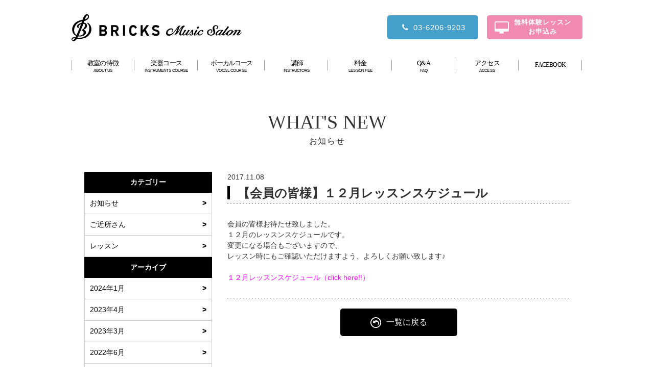

--- FILE ---
content_type: text/html; charset=UTF-8
request_url: https://bricksmusicsalon.com/topics/%E3%80%90%E4%BC%9A%E5%93%A1%E3%81%AE%E7%9A%86%E6%A7%98%E3%80%91%EF%BC%91%EF%BC%92%E6%9C%88%E3%83%AC%E3%83%83%E3%82%B9%E3%83%B3%E3%82%B9%E3%82%B1%E3%82%B8%E3%83%A5%E3%83%BC%E3%83%AB/
body_size: 20152
content:
<!doctype html>
<html lang="ja">
<head>
	<!-- Google Tag Manager -->
<script>(function(w,d,s,l,i){w[l]=w[l]||[];w[l].push({'gtm.start':
new Date().getTime(),event:'gtm.js'});var f=d.getElementsByTagName(s)[0],
j=d.createElement(s),dl=l!='dataLayer'?'&l='+l:'';j.async=true;j.src=
'https://www.googletagmanager.com/gtm.js?id='+i+dl;f.parentNode.insertBefore(j,f);
})(window,document,'script','dataLayer','GTM-MK3SDBN');
	ga(‘create’, ‘UA-63819755-1’, ‘auto’, {‘allowLinker’: true});
ga(‘require’, ‘linker’);
ga(‘linker:autoLink’, [‘https://bricksmusicsalon.com’,’https://select-type.com/rsv/index.php’]);
ga(‘send’, ‘pageview’);
	</script>
<!-- End Google Tag Manager -->
	<!-- Google Tag Manager -->
	<script>(function(w,d,s,l,i){w[l]=w[l]||[];w[l].push({'gtm.start':
	new Date().getTime(),event:'gtm.js'});var f=d.getElementsByTagName(s)[0],
	j=d.createElement(s),dl=l!='dataLayer'?'&l='+l:'';j.async=true;j.src=
	'https://www.googletagmanager.com/gtm.js?id='+i+dl;f.parentNode.insertBefore(j,f);
	})(window,document,'script','dataLayer','GTM-MV2T56X');
	ga(‘create’, ‘UA-63819755-1’, ‘auto’, {‘allowLinker’: true});
ga(‘require’, ‘linker’);
ga(‘linker:autoLink’, [‘https://bricksmusicsalon.com’,’https://select-type.com/rsv/index.php’]);
ga(‘send’, ‘pageview’);
	</script>
	<!-- End Google Tag Manager -->
	<meta charset="UTF-8">
	<meta name="viewport" content="width=device-width , minimum-scale=1, maximum-scale=2">
	<title>【会員の皆様】１２月レッスンスケジュール｜BRICKS Music Salon</title>
	<meta name="description" content="">
	<meta name="keywords" content="">
	<link rel="alternate" type="application/rss+xml" title="BRICKS Music Salon RSS Feed" href="https://bricksmusicsalon.com/feed/">

	<link rel='dns-prefetch' href='//s.w.org' />
		<script type="text/javascript">
			window._wpemojiSettings = {"baseUrl":"https:\/\/s.w.org\/images\/core\/emoji\/13.0.1\/72x72\/","ext":".png","svgUrl":"https:\/\/s.w.org\/images\/core\/emoji\/13.0.1\/svg\/","svgExt":".svg","source":{"concatemoji":"https:\/\/bricksmusicsalon.com\/wp\/wp-includes\/js\/wp-emoji-release.min.js?ver=5.6.16"}};
			!function(e,a,t){var n,r,o,i=a.createElement("canvas"),p=i.getContext&&i.getContext("2d");function s(e,t){var a=String.fromCharCode;p.clearRect(0,0,i.width,i.height),p.fillText(a.apply(this,e),0,0);e=i.toDataURL();return p.clearRect(0,0,i.width,i.height),p.fillText(a.apply(this,t),0,0),e===i.toDataURL()}function c(e){var t=a.createElement("script");t.src=e,t.defer=t.type="text/javascript",a.getElementsByTagName("head")[0].appendChild(t)}for(o=Array("flag","emoji"),t.supports={everything:!0,everythingExceptFlag:!0},r=0;r<o.length;r++)t.supports[o[r]]=function(e){if(!p||!p.fillText)return!1;switch(p.textBaseline="top",p.font="600 32px Arial",e){case"flag":return s([127987,65039,8205,9895,65039],[127987,65039,8203,9895,65039])?!1:!s([55356,56826,55356,56819],[55356,56826,8203,55356,56819])&&!s([55356,57332,56128,56423,56128,56418,56128,56421,56128,56430,56128,56423,56128,56447],[55356,57332,8203,56128,56423,8203,56128,56418,8203,56128,56421,8203,56128,56430,8203,56128,56423,8203,56128,56447]);case"emoji":return!s([55357,56424,8205,55356,57212],[55357,56424,8203,55356,57212])}return!1}(o[r]),t.supports.everything=t.supports.everything&&t.supports[o[r]],"flag"!==o[r]&&(t.supports.everythingExceptFlag=t.supports.everythingExceptFlag&&t.supports[o[r]]);t.supports.everythingExceptFlag=t.supports.everythingExceptFlag&&!t.supports.flag,t.DOMReady=!1,t.readyCallback=function(){t.DOMReady=!0},t.supports.everything||(n=function(){t.readyCallback()},a.addEventListener?(a.addEventListener("DOMContentLoaded",n,!1),e.addEventListener("load",n,!1)):(e.attachEvent("onload",n),a.attachEvent("onreadystatechange",function(){"complete"===a.readyState&&t.readyCallback()})),(n=t.source||{}).concatemoji?c(n.concatemoji):n.wpemoji&&n.twemoji&&(c(n.twemoji),c(n.wpemoji)))}(window,document,window._wpemojiSettings);
		</script>
		<style type="text/css">
img.wp-smiley,
img.emoji {
	display: inline !important;
	border: none !important;
	box-shadow: none !important;
	height: 1em !important;
	width: 1em !important;
	margin: 0 .07em !important;
	vertical-align: -0.1em !important;
	background: none !important;
	padding: 0 !important;
}
</style>
	<link rel='stylesheet' id='wp-block-library-css'  href='https://bricksmusicsalon.com/wp/wp-includes/css/dist/block-library/style.min.css?ver=5.6.16' type='text/css' media='all' />
<link rel="https://api.w.org/" href="https://bricksmusicsalon.com/wp-json/" /><link rel="EditURI" type="application/rsd+xml" title="RSD" href="https://bricksmusicsalon.com/wp/xmlrpc.php?rsd" />
<link rel="wlwmanifest" type="application/wlwmanifest+xml" href="https://bricksmusicsalon.com/wp/wp-includes/wlwmanifest.xml" /> 
<meta name="generator" content="WordPress 5.6.16" />
<link rel="canonical" href="https://bricksmusicsalon.com/topics/%e3%80%90%e4%bc%9a%e5%93%a1%e3%81%ae%e7%9a%86%e6%a7%98%e3%80%91%ef%bc%91%ef%bc%92%e6%9c%88%e3%83%ac%e3%83%83%e3%82%b9%e3%83%b3%e3%82%b9%e3%82%b1%e3%82%b8%e3%83%a5%e3%83%bc%e3%83%ab/" />
<link rel='shortlink' href='https://bricksmusicsalon.com/?p=1353' />
<link rel="alternate" type="application/json+oembed" href="https://bricksmusicsalon.com/wp-json/oembed/1.0/embed?url=https%3A%2F%2Fbricksmusicsalon.com%2Ftopics%2F%25e3%2580%2590%25e4%25bc%259a%25e5%2593%25a1%25e3%2581%25ae%25e7%259a%2586%25e6%25a7%2598%25e3%2580%2591%25ef%25bc%2591%25ef%25bc%2592%25e6%259c%2588%25e3%2583%25ac%25e3%2583%2583%25e3%2582%25b9%25e3%2583%25b3%25e3%2582%25b9%25e3%2582%25b1%25e3%2582%25b8%25e3%2583%25a5%25e3%2583%25bc%25e3%2583%25ab%2F" />
<link rel="alternate" type="text/xml+oembed" href="https://bricksmusicsalon.com/wp-json/oembed/1.0/embed?url=https%3A%2F%2Fbricksmusicsalon.com%2Ftopics%2F%25e3%2580%2590%25e4%25bc%259a%25e5%2593%25a1%25e3%2581%25ae%25e7%259a%2586%25e6%25a7%2598%25e3%2580%2591%25ef%25bc%2591%25ef%25bc%2592%25e6%259c%2588%25e3%2583%25ac%25e3%2583%2583%25e3%2582%25b9%25e3%2583%25b3%25e3%2582%25b9%25e3%2582%25b1%25e3%2582%25b8%25e3%2583%25a5%25e3%2583%25bc%25e3%2583%25ab%2F&#038;format=xml" />
<style type="text/css">.recentcomments a{display:inline !important;padding:0 !important;margin:0 !important;}</style><link rel="icon" href="https://bricksmusicsalon.com/wp/wp-content/uploads/2020/09/cropped-2e9d8b1860114bfea4b9f95e82cecc0a-32x32.png" sizes="32x32" />
<link rel="icon" href="https://bricksmusicsalon.com/wp/wp-content/uploads/2020/09/cropped-2e9d8b1860114bfea4b9f95e82cecc0a-192x192.png" sizes="192x192" />
<link rel="apple-touch-icon" href="https://bricksmusicsalon.com/wp/wp-content/uploads/2020/09/cropped-2e9d8b1860114bfea4b9f95e82cecc0a-180x180.png" />
<meta name="msapplication-TileImage" content="https://bricksmusicsalon.com/wp/wp-content/uploads/2020/09/cropped-2e9d8b1860114bfea4b9f95e82cecc0a-270x270.png" />

	<link href='https://fonts.googleapis.com/css?family=Nunito:700' rel='stylesheet' type='text/css'>
    	<link rel="stylesheet" href="https://bricksmusicsalon.com/wp/wp-content/themes/bricks_music_salon/style.css">
	<link rel="stylesheet" href="https://bricksmusicsalon.com/wp/wp-content/themes/bricks_music_salon/resp.css">

    	<link rel="stylesheet" href="https://bricksmusicsalon.com/wp/wp-content/themes/bricks_music_salon/css/font-awesome.min.css">
	<link rel="shortcut icon" type="image/x-icon" href="https://bricksmusicsalon.com/wp/wp-content/themes/bricks_music_salon/favicon.ico">
	<script src="https://bricksmusicsalon.com/wp/wp-content/themes/bricks_music_salon/js/jquery.min.js"></script>
	<script src="https://bricksmusicsalon.com/wp/wp-content/themes/bricks_music_salon/js/jQueryAutoHeight.js"></script>
	<script src="https://bricksmusicsalon.com/wp/wp-content/themes/bricks_music_salon/js/common.js"></script>
    	<script src="https://bricksmusicsalon.com/wp/wp-content/themes/bricks_music_salon/js/jquery.sidr.min.js" ></script>





	<script id="_bownow_ts">
var _bownow_ts = document.createElement('script');
_bownow_ts.charset = 'utf-8';
_bownow_ts.src = 'https://contents.bownow.jp/js/UTC_2f33c88f1cd2e71fb700/trace.js';
document.getElementsByTagName('head')[0].appendChild(_bownow_ts);
</script>
</head>
<body>
	<!-- Google Tag Manager (noscript) -->
<noscript><iframe src="https://www.googletagmanager.com/ns.html?id=GTM-MK3SDBN"
height="0" width="0" style="display:none;visibility:hidden"></iframe></noscript>
<!-- End Google Tag Manager (noscript) -->
<!-- Google Tag Manager -->
<noscript><iframe src="//www.googletagmanager.com/ns.html?id=GTM-WZNFNS"
height="0" width="0" style="display:none;visibility:hidden"></iframe></noscript>
<script>(function(w,d,s,l,i){w[l]=w[l]||[];w[l].push({'gtm.start':
new Date().getTime(),event:'gtm.js'});var f=d.getElementsByTagName(s)[0],
j=d.createElement(s),dl=l!='dataLayer'?'&l='+l:'';j.async=true;j.src=
'//www.googletagmanager.com/gtm.js?id='+i+dl;f.parentNode.insertBefore(j,f);
})(window,document,'script','dataLayer','GTM-WZNFNS');</script>
<!-- End Google Tag Manager -->

<!-- Google Tag Manager (noscript) -->
<noscript><iframe src="https://www.googletagmanager.com/ns.html?id=GTM-MV2T56X"
height="0" width="0" style="display:none;visibility:hidden"></iframe></noscript>
<!-- End Google Tag Manager (noscript) -->


<header class="clearfix">
	<h1><a href="/" class="h_logo"><img src="https://bricksmusicsalon.com/wp/wp-content/themes/bricks_music_salon/images/common/header_logo.svg" alt="BRICKS MUSIC SALON"></a></h1>
</header>
<ul id="clink" class="clearfix">
    <li><a href="tel:0362069203"><span><i class="fa fa-phone"></i></span>03-6206-9203</a></li>
        <li><a href="/application/"><span><i class="fa fa-desktop"></i></span>無料体験レッスン<br>お申込み</a></li>
    </ul>
<div id="menu_btn">
		<span class="first"></span>
        		<span class="third"></span>
</div>
<nav id="gnav">
    <h1><a href="https://bricksmusicsalon.com" class="h_logo"><img src="https://bricksmusicsalon.com/wp/wp-content/themes/bricks_music_salon/images/common/header_logo.svg" alt="BRICKS MUSIC SALON"></a></h1>
    <ul class="clearfix">
        <li class="sp"><a href="/">トップ</a></li>
        <li class="sp"><a href="/campaign/">キャンペーン・イベント</a></li>
        <li><a href="/aboutus/">教室の特徴<span>ABOUT US</span></a></li>
        <li><a href="/lesson/">楽器コース<span>INSTRUMENTS COURSE</span></a></li>
        <li><a href="/sing/">ボーカルコース<span>VOCAL COURSE</span></a></li>
        <li><a href="/instructor/">講師<span>INSTRUCTORS</span></a></li>
        <li><a href="/lessonfee/">料金<span>LESSON FEE</span></a></li>
        <li><a href="/qa/">Q&amp;A<span>FAQ</span></a></li>
        <li><a href="/access/">アクセス<span>ACCESS</span></a></li>
        <li class="pc"><a href="https://www.instagram.com/bricks_music_salon_tokyo/" target="_blank">INSTAGRAM</a></li>
        <li class="pc"><a href="https://www.facebook.com/BRICKS-Music-Salon-347360852131465/" target="_blank">FACEBOOK</a></li>
        <li class="sp"><a href="https://www.instagram.com/bricks_music_salon_tokyo/">生徒さんの声</a></li>
        <li class="sp"><a href="/contact/">お問い合わせ</a></li>
        <li class="sp"><a href="/company/">運営会社</a></li>
        <li class="sp"><a href="https://www.facebook.com/BRICKS-Music-Salon-347360852131465/" target="_blank"></a><a href="https://www.instagram.com/bricks_music_salon_tokyo/" target="_blank"></a><a href=""></a><a href="https://www.youtube.com/channel/UCRBQfbBSk-kCMF3v_J-D5jQ" target="_blank"></a></li>
    </ul>
</nav>
<div id="wrapper" class="topics-single clearfix">

<div id="page_title">
    <div>
        <h1>WHAT'S NEW</h1>
        <p>お知らせ</p>
    </div>
</div>


	<div id="main">

 

		<div id="contents">

			<div class="entry-time">2017.11.08</div>
			<h1>【会員の皆様】１２月レッスンスケジュール</h1>
			<div class="entry-body">
				<p>会員の皆様お待たせ致しました。</p>
<p>１２月のレッスンスケジュールです。</p>
<p>変更になる場合もございますので、</p>
<p>レッスン時にもご確認いただけますよう、よろしくお願い致します♪</p>
<p>&nbsp;</p>
<p><span style="color: #ff00ff;"><a style="color: #ff00ff;" href="http://bricksmusicsalon.com/wp/wp-content/uploads/2017/11/dc614d0af584d272bac02fa83604b7db.pdf">１２月レッスンスケジュール（click here!!）</a></span></p>
 
			</div>
 

			<a href="../" class="back">一覧に戻る</a>

		</div>


		<div id="sidebar">

			<h4>カテゴリー</h4>
			<ul>
	<li class="cat-item cat-item-15"><a href="https://bricksmusicsalon.com/topic_archive/news/">お知らせ</a>
</li>
	<li class="cat-item cat-item-30"><a href="https://bricksmusicsalon.com/topic_archive/goodneighbors/">ご近所さん</a>
</li>
	<li class="cat-item cat-item-14"><a href="https://bricksmusicsalon.com/topic_archive/lesson/">レッスン</a>
</li>
			</ul>

			<h4>アーカイブ</h4>
			<ul>
	<li><a href='https://bricksmusicsalon.com/2024/01/?post_type=topics'>2024年1月</a></li>
	<li><a href='https://bricksmusicsalon.com/2023/04/?post_type=topics'>2023年4月</a></li>
	<li><a href='https://bricksmusicsalon.com/2023/03/?post_type=topics'>2023年3月</a></li>
	<li><a href='https://bricksmusicsalon.com/2022/06/?post_type=topics'>2022年6月</a></li>
	<li><a href='https://bricksmusicsalon.com/2021/11/?post_type=topics'>2021年11月</a></li>
	<li><a href='https://bricksmusicsalon.com/2021/08/?post_type=topics'>2021年8月</a></li>
	<li><a href='https://bricksmusicsalon.com/2021/07/?post_type=topics'>2021年7月</a></li>
	<li><a href='https://bricksmusicsalon.com/2021/04/?post_type=topics'>2021年4月</a></li>
	<li><a href='https://bricksmusicsalon.com/2021/02/?post_type=topics'>2021年2月</a></li>
	<li><a href='https://bricksmusicsalon.com/2021/01/?post_type=topics'>2021年1月</a></li>
	<li><a href='https://bricksmusicsalon.com/2020/12/?post_type=topics'>2020年12月</a></li>
	<li><a href='https://bricksmusicsalon.com/2020/10/?post_type=topics'>2020年10月</a></li>
	<li><a href='https://bricksmusicsalon.com/2020/09/?post_type=topics'>2020年9月</a></li>
	<li><a href='https://bricksmusicsalon.com/2020/08/?post_type=topics'>2020年8月</a></li>
	<li><a href='https://bricksmusicsalon.com/2020/07/?post_type=topics'>2020年7月</a></li>
	<li><a href='https://bricksmusicsalon.com/2020/05/?post_type=topics'>2020年5月</a></li>
	<li><a href='https://bricksmusicsalon.com/2020/04/?post_type=topics'>2020年4月</a></li>
	<li><a href='https://bricksmusicsalon.com/2020/02/?post_type=topics'>2020年2月</a></li>
	<li><a href='https://bricksmusicsalon.com/2020/01/?post_type=topics'>2020年1月</a></li>
	<li><a href='https://bricksmusicsalon.com/2019/12/?post_type=topics'>2019年12月</a></li>
	<li><a href='https://bricksmusicsalon.com/2019/11/?post_type=topics'>2019年11月</a></li>
	<li><a href='https://bricksmusicsalon.com/2019/10/?post_type=topics'>2019年10月</a></li>
	<li><a href='https://bricksmusicsalon.com/2019/09/?post_type=topics'>2019年9月</a></li>
	<li><a href='https://bricksmusicsalon.com/2019/08/?post_type=topics'>2019年8月</a></li>
	<li><a href='https://bricksmusicsalon.com/2019/07/?post_type=topics'>2019年7月</a></li>
	<li><a href='https://bricksmusicsalon.com/2019/06/?post_type=topics'>2019年6月</a></li>
	<li><a href='https://bricksmusicsalon.com/2019/05/?post_type=topics'>2019年5月</a></li>
	<li><a href='https://bricksmusicsalon.com/2019/04/?post_type=topics'>2019年4月</a></li>
	<li><a href='https://bricksmusicsalon.com/2019/03/?post_type=topics'>2019年3月</a></li>
	<li><a href='https://bricksmusicsalon.com/2019/01/?post_type=topics'>2019年1月</a></li>
	<li><a href='https://bricksmusicsalon.com/2018/12/?post_type=topics'>2018年12月</a></li>
	<li><a href='https://bricksmusicsalon.com/2018/11/?post_type=topics'>2018年11月</a></li>
	<li><a href='https://bricksmusicsalon.com/2018/10/?post_type=topics'>2018年10月</a></li>
	<li><a href='https://bricksmusicsalon.com/2018/09/?post_type=topics'>2018年9月</a></li>
	<li><a href='https://bricksmusicsalon.com/2018/08/?post_type=topics'>2018年8月</a></li>
	<li><a href='https://bricksmusicsalon.com/2018/07/?post_type=topics'>2018年7月</a></li>
	<li><a href='https://bricksmusicsalon.com/2018/06/?post_type=topics'>2018年6月</a></li>
	<li><a href='https://bricksmusicsalon.com/2018/05/?post_type=topics'>2018年5月</a></li>
	<li><a href='https://bricksmusicsalon.com/2018/04/?post_type=topics'>2018年4月</a></li>
	<li><a href='https://bricksmusicsalon.com/2018/03/?post_type=topics'>2018年3月</a></li>
	<li><a href='https://bricksmusicsalon.com/2018/02/?post_type=topics'>2018年2月</a></li>
	<li><a href='https://bricksmusicsalon.com/2018/01/?post_type=topics'>2018年1月</a></li>
	<li><a href='https://bricksmusicsalon.com/2017/12/?post_type=topics'>2017年12月</a></li>
	<li><a href='https://bricksmusicsalon.com/2017/11/?post_type=topics'>2017年11月</a></li>
	<li><a href='https://bricksmusicsalon.com/2017/10/?post_type=topics'>2017年10月</a></li>
	<li><a href='https://bricksmusicsalon.com/2017/09/?post_type=topics'>2017年9月</a></li>
	<li><a href='https://bricksmusicsalon.com/2017/08/?post_type=topics'>2017年8月</a></li>
	<li><a href='https://bricksmusicsalon.com/2017/07/?post_type=topics'>2017年7月</a></li>
	<li><a href='https://bricksmusicsalon.com/2017/06/?post_type=topics'>2017年6月</a></li>
	<li><a href='https://bricksmusicsalon.com/2017/05/?post_type=topics'>2017年5月</a></li>
	<li><a href='https://bricksmusicsalon.com/2017/04/?post_type=topics'>2017年4月</a></li>
	<li><a href='https://bricksmusicsalon.com/2017/03/?post_type=topics'>2017年3月</a></li>
	<li><a href='https://bricksmusicsalon.com/2017/02/?post_type=topics'>2017年2月</a></li>
	<li><a href='https://bricksmusicsalon.com/2017/01/?post_type=topics'>2017年1月</a></li>
	<li><a href='https://bricksmusicsalon.com/2016/12/?post_type=topics'>2016年12月</a></li>
	<li><a href='https://bricksmusicsalon.com/2016/11/?post_type=topics'>2016年11月</a></li>
	<li><a href='https://bricksmusicsalon.com/2016/10/?post_type=topics'>2016年10月</a></li>
	<li><a href='https://bricksmusicsalon.com/2016/09/?post_type=topics'>2016年9月</a></li>
	<li><a href='https://bricksmusicsalon.com/2016/06/?post_type=topics'>2016年6月</a></li>
			</ul>

		</div>

	</div>
	
</div><!-- /#wrapper -->

<footer class="clearfix">

    <div id="pagetop">▲PAGE TOP</div>

	<div class="footer_inner">
		<p class="pc">秋葉原・神田・岩本町｜大人のための音楽教室 ブリックスミュージックサロン</p>
		<nav class="clearfix">
			<a href="https://bricksmusicsalon.com" id="f_logo"><img src="https://bricksmusicsalon.com/wp/wp-content/themes/bricks_music_salon/images/common/footer_logo.png" width="254"></a>
			<ul class="clearfix">
				<li><a href="https://bricksmusicsalon.com/aboutus/">当教室について</a></li>
				<li><a href="https://bricksmusicsalon.com/lesson/">コース案内</a></li>
				<li><a href="https://bricksmusicsalon.com/instructor/">講師紹介</a></li>
				<li><a href="https://bricksmusicsalon.com/qa/">よくあるご質問</a></li>
				<li><a href="https://bricksmusicsalon.com/access/">アクセス</a></li>
				<li><a href="https://bricksmusicsalon.com/contact/">お問い合わせ</a></li>
			</ul>
		</nav>
	</div>
</footer>
<div id="footer">
	<div class="footer_inner clearfix">
		<ul class="clearfix">
			<li><a href="https://bricksmusicsalon.com/company/">会社概要</a></li>
			<li><a href="http://www.sekiyamainc.co.jp/index.html" target="_blank">SEKIYAMA</a></li>
			<li><a href="http://www.brickshall.com/" target="_blank">BRICKS HALL</a></li>
			<li><a href="https://bricksmusicsalon.com/privacy/">プライバシーポリシー</a></li>
		</ul>
		<div id="copyright">&copy; 2016 bricksmusicsalon.com</div>
        <p class="sp">音が人をつなぐ音楽教室。ブリックスミュージックサロン</p>
	</div>
</div>

<script type='text/javascript' src='https://bricksmusicsalon.com/wp/wp-includes/js/wp-embed.min.js?ver=5.6.16' id='wp-embed-js'></script>


</body>
</html>


--- FILE ---
content_type: text/css
request_url: https://bricksmusicsalon.com/wp/wp-content/themes/bricks_music_salon/resp.css
body_size: 34793
content:
@charset "utf-8";

/* 768px以下
-------------------------------------------------------------- */
@media screen and (max-width: 768px) {

	.pc{display:none !important}
	.sp{display:block}

	/* ヘッダー	----------------------*/
	header{
		width:100%;
		padding:0;
		background:rgba(255,255,255,0.8);
		position:fixed;
		top:0;
		left:0;
		z-index:9996;
		height:73px;
	}
	header .h_logo, #gnav .h_logo{
		display:block;
		margin:8px 20px;
		width:256px;
	}

	/* TEL/メールリンク	--------------*/
	#clink{
		position:fixed;
		right:0;
		bottom:0;
		top:initial;
		width:100%;
		margin:0;
		padding:0;
		background:rgba(118,118,118,.9);
		z-index:99;
	}
	#clink li{width:50%}
	#clink li+li{margin-left:0}
	#clink li a{
		padding-left:0;
		padding-right:0;
		width:calc(100% - 30px);
		min-width:0;
		margin:15px auto;
	}
	#clink li:nth-child(2) a{
		letter-spacing:0;
		width:calc(100% - 75px);
		min-width:0;
	}
	/*#clink{display:none}*/


	/* ナビ -------------------------*/
	#menu_btn{
		position:fixed;
		top:28px;
		right:16px;
		display:block;
		width:28px;
		height:28px;
		cursor:pointer;
		opacity:1;
			-webkit-transform:scale(1);
			-ms-transform:scale(1);
		transform:scale(1);
		z-index:9998;
	}
	#menu_btn span{
		position:relative;
		display:block;
		width:24px;
		height:1px;
		background:#333;
		margin-bottom:10px;
			-webkit-transition:all 0.2s cubic-bezier(0.6, 0, 0.2, 1) 0s;
		transition:all 0.2s cubic-bezier(0.6, 0, 0.2, 1) 0s;
		}
	#menu_btn.step1 .first{
			-webkit-transform:translate(0, 9px);
			-ms-transform:translate(0, 9px);
		transform:translate(0, 9px);
		background:#333;
	}
	#menu_btn.step1 .second{opacity:0}
	#menu_btn.step1 .third{
			-webkit-transform:translate(0, -9px);
			-ms-transform:translate(0, -9px);
		transform:translate(0, -9px);
		background:#333;
	}
	#menu_btn.step2 .first{
			-webkit-transform:translate(0, 6px) rotate(45deg);
			-ms-transform:translate(0, 6px) rotate(45deg);
		transform:translate(0, 6px) rotate(45deg);
		background:#333;
	}
	#menu_btn.step2 .second{opacity:0}
	#menu_btn.step2 .third{
			-webkit-transform:translate(0, -6px) rotate(-45deg);
			-ms-transform:translate(0, -6px) rotate(-45deg);
		transform:translate(0, -6px) rotate(-45deg);
		background:#333;
	}
	#gnav{
		width:100%;
		height:100%;
		padding:0;
		margin:0;
		background:#FFF;
		position:fixed;
		top:0;
		right:0;
		-webkit-transition: all 1s;
		-moz-transition: all 1s;
		-ms-transition: all 1s;
		-o-transition: all 1s;
		transition: all 1s;
		opacity: 0;
		z-index:9997;
		pointer-events: none;
	}
	#gnav.opened{
		opacity: 1;
		pointer-events: auto;
	}
	#gnav h1{
		margin:0;
	}
	#gnav ul{
		width:74%;
		margin:60px auto 20px auto;
		border-top:1px #DDD solid;
		display:block;
	}
	#gnav ul li{
		position:relative;
		display: block;
	}
	#gnav ul:before {display:none;}
	#gnav ul li:before {display:none;}
	#gnav ul li:nth-child(1),
	#gnav ul li:nth-child(2),
	#gnav ul li:nth-child(3),
	#gnav ul li:nth-child(4),
	#gnav ul li:nth-child(5),
	#gnav ul li:nth-child(6),
	#gnav ul li:nth-child(7),
	#gnav ul li:nth-child(8),
	#gnav ul li:nth-child(9),
	#gnav ul li:nth-child(12),
	#gnav ul li:nth-child(13),
	#gnav ul li:nth-child(14),
	#gnav ul li:nth-child(15){
		display:block;
		width:100%;
		float:none;
	}
	#gnav ul li:nth-child(3):before,
	#gnav ul li:after{display:none}
	#gnav ul li:nth-child(5),
	#gnav ul li:nth-child(5) a{/* ボーカルレッスン PC用の調整reset */
		width:100%;
		letter-spacing:0;
	}
	#gnav ul li:nth-child(5) a span{letter-spacing:-0.05em;}
	#gnav ul li a,
	#gnav ul li p{
		display:block;
		width:100%;
		padding:6px 0;
		color:#333;
		border-bottom:1px #DDD solid;
		text-align:center;
		font-size:12px;
		//font-weight:normal;
		font-weight:bold;
		font-family: "游明朝体", "YuMincho", "游明朝", "Yu Mincho", "ヒラギノ明朝 ProN W3", "Hiragino Mincho ProN", serif;
		letter-spacing:0;
	}
	#gnav ul li a span,
	#gnav ul li p span{display:none}
	#gnav ul li:last-child {width:174px; margin:30px auto 10px auto;}
	#gnav ul li:last-child a{
		width:26px;
		height:26px;
		margin-right:14px;
		padding:0;
		background-size:contain;
		border:none;
		display:inline-block;
	}
	#gnav ul li:last-child a:first-child{
		background:url(images/common/icon_fb.svg) center center no-repeat;
		background-size:26px;
		margin-left:14px;
	}
	#gnav ul li:last-child a:nth-child(2){background:url(images/common/icon_insta.svg) center center no-repeat; background-size:26px;}
	#gnav ul li:last-child a:nth-child(3){background:url(images/common/icon_tw.svg) center center no-repeat; background-size:26px;}
	#gnav ul li:last-child a:nth-child(4){background:url(images/common/icon_yt.svg) center center no-repeat; background-size:26px;}
	

	/* メインコンテンツ --------------*/
	#wrapper{
		padding-top:73px;
		min-width:initial;
		min-height:calc(100% - 380px);
	}
	#main{
		width:calc(100% - 20px);
		min-width:300px;
	}
	#contents,#sidebar{
		float:none;
		width:100%;
	}
	article{min-width:320px}
	section{
		width:calc(100% - 40px);
		padding:0 20px;
	}
	article.no-padding section{
		width:calc(100% - 20px);
		padding:0 10px;
	}


	/* フッター ----------------------*/
	#pagetop{
		width:100%;
		margin:0;
		right:14px;
		font-size:11px;
	}
	footer{
		min-width:320px;
		padding-top:10px;
	}
	.footer_inner{
		width:100%;
		text-align:center;
		margin:0; 
		padding:0;
	}

	footer p {
		padding:10px 0 0;
		font-size:10px;
	}
	footer nav #f_logo{float:none}
	footer nav ul,
	#footer ul{display:none}

	#footer{
		min-width:320px;
		padding:10px 0 100px 0;
		text-align:center;
	}
	#footer #copyright{float:none}
	#footer p{font-size:10px;}


	/* 共通 ------------------*/
	#page_title_img .clearfix{width:100%;}
	#page_title_img img{width:46%;}
	#page_title_img .title{width:54%;}
	#page_title_img h1{padding:85px 0 0 0; font-size:26px;}
	#page_title_img p{padding:8px 0 0 0; font-size:13px;}

	#topimage{
		height:auto;
		width:100%;
		padding-top:22%;
		position:relative;
	}
	#topimage div{
		position:absolute;
		top:50%;
			-webkit-transform:translateY(-50%);
			-ms-transform:translateY(-50%);
		transform:translateY(-50%);
		left:20px;
		max-width:calc(100% - 20px);
	}
	#topimage h1{padding-top:0}
	br.pc{display:none}
	br.sp{display:block}

	#pankuzu{
		/*padding:0 0 8px 0;
		font-size:10px;
		text-align:left;
		width:calc(100% - 40px);
		margin:0 auto 0 auto;*/
		display:none;
	}
	

	/* トップページ ------------------*/
	.slide,
	#campaign ul,
	#reason ul,
	.top #picup ul,
	#voice ul,
	.top #map #map_canvas,
	.top #info ul{
		width:100%;
	}	
	.top #slide_sp{display:block; position:relative;}	
	#campaign ul li{width:32%;}	
	#campaign .pc{display:block !important;}
	#campaign .sp{display:none;}
	#reason ul li{width:29%; height:125px; margin-bottom:20px;}
	#reason ul li h3.accordion{font-size:13px;}	
	.top #picup ul li{width:170px; margin:0 0 26px 0;}	
	#voice ul li{width:24.2%; height:176px;}
	#voice ul li a{width:100%; height:176px;}
	#voice ul li a img{width:100%; height:176px; object-fit:cover;}
	#voice .sp{display:none;}
	.top #entry{display:none}
	.top #letsplay div.l, .top #letsplay div.r{float:none;width:100%}


	/* 当教室について ------------------*/
	.aboutus #concept{position:relative;}
	.aboutus #concept img{position:absolute; top:0; float:none; width:calc(100% - 100px); margin:0 0 0 30px; display:block;}
	.aboutus #concept h2{padding:420px 0 0 0; margin:0; width:100%; text-align:center;}
	.aboutus #concept .text_area{float:none; width:100%; padding:0; margin:0 0 20px 0;}
	.aboutus #concept p{margin:20px 0; text-align:center;}
	.aboutus #reason ul{width:100%;}
	.aboutus #reason_contents ul{display:block;}
	.aboutus #reason_contents ul li{width:80%; margin:30px auto; text-align:center;}
	.aboutus #reason_contents ul li .pic img{width:70%;}
	.aboutus #btn_area section{width:80%;}
	.aboutus #btn_area a.message{width:49%;}
	.aboutus #btn_area a#pv_btn{width:49%;}
	.aboutus #facilities ul{width:100%; display:grid; grid-template-columns:1fr 1fr 1fr; grid-gap:10px 10px;}

    .message #profile .imgarea {
        width: 100%;
        padding-top: 20px;
        text-align: center;
    }
    .message #profile .txtarea {
        width: 100%;
    }


	/* コース一覧・講師一覧 ----------*/
	.lesson-archive #select{width:100%;}
	.lesson-archive #select li{width:49.8%;}
	.lesson-archive #instrument ul{width:100%;}
	.lesson-archive #genre ul{width:100%;}
	.lesson-archive #instrument li,
	.lesson-archive #genre li{width:auto; padding:20px 0;}
    .instructor-archive #instrument{margin:0}
    .instructor-archive #instrument{
        margin:0;
        padding-top:20px;
        overflow-x:scroll;
        white-space:nowrap;
        -webkit-overflow-scrolling: touch;
    }
    .instructor-archive #instrument li{
        float:none;
        display:inline-block;
        white-space:normal;
        vertical-align:top;
        width:240px;
        font-size:14px;
        height:20px;
        line-height:20px;
    }
    .instructor-archive #instructor li{width: calc((100% - 66px) / 3)}
        .instructor-archive #instructor li div.course{
        height:52px;
        line-height:18px;
    }
	#course{width:100%; grid-template-columns:1fr 1fr 1fr;}


	/* コース詳細 --------------------*/
	.description_wrap{width:calc(100% - 60px); margin:40px auto;}
	.lesson-single #description{width:47%;}
	.lesson-single #description2{width:47%; padding:0 0 0 3%;}
	.lesson-single #description h2,
	.lesson-single #description2 h2{font-size:17px;	line-height:1.3;}
	.lesson-single #description2 h2{margin:16px 0 26px 0;}
	.lesson-single #description p,
	.lesson-single #description2 p{font-size:13px; text-align:justify;}
	.lesson-single #voice_link{display:none;}
	.lesson-single #campaign ul{width:100%;}
	.lesson-single #table_area_wrap{width:60%; display:block; margin:0 auto 60px auto;}
	.lesson-single #table_area_wrap h2{margin-top:60px;}


	/* 講師詳細 ----------------------*/
	.instructor-single .detail .imgarea{
		float:none;
		margin:0 auto 20px auto;
	}
	.instructor-single .detail div.txtarea{
		float:none;
		width:100%;
	}
	.instructor-single ul{
		margin:0 0 100px 0;
		padding-top:20px;
		overflow-x:scroll;
		white-space:nowrap;
		-webkit-overflow-scrolling: touch;
	}
	.instructor-single ul li{
		float:none;
		display:inline-block;
		white-space:normal;
		vertical-align:top;
	}


	/* 料金・入会について ------------*/
	.lessonfee #monthly-fee ul.side li{
		float:none;
		display:inline-block;
		vertical-align:top;
	}
	.lessonfee #monthly-fee ul{
		width:calc(100% - 42px);
		padding:20px;
		border:1px #000 solid;
		font-size:20px;
	}
	.lessonfee #monthly-fee ul li:nth-child(1) p{
		width:80px;
		height:40px;
		margin:10px 0;
		padding:20px 0;
		line-height:20px;
		border-radius:80px;
		font-size:16px;
	}
	.lessonfee #monthly-fee ul li:nth-child(2){
		width:20px;
		padding:65px 0 0 0;
	}
	.lessonfee #monthly-fee ul li:nth-child(3){width:auto}
	.lessonfee #monthly-fee ul li:nth-child(3) div{
		width:100px;
		height:60px;
		margin:10px 10px 10px 0;
		padding:10px 0;
		line-height:20px;
		font-size: 16px;
		letter-spacing: 0px;
	}
	.lessonfee #monthly-fee ul li:nth-child(3) div:nth-child(2) span{
		font-size:10px;
		margin-top:15px;
	}
	.lessonfee #monthly-fee ul li:nth-child(3) div:nth-child(3) span{margin-top:15px}
	.lessonfee #monthly-fee ul li:nth-child(3) div:nth-child(4){
		height:65px;
		padding-top:5px;
	}
	.lessonfee #monthly-fee ul li:nth-child(3) div:nth-child(4) p{
		padding-top:0;
		font-size:32px;
		line-height:32px;
		height:35px;
	}
	.lessonfee #monthly-fee ul li:nth-child(3) div:nth-child(4) p span{
		margin-right:-30px;
		font-size:10px;
	}
	.lessonfee #lesson-fee #table2{display:block}
	.lessonfee #lesson-fee #table .bms{display:none}
	.lessonfee #lesson-fee #table2 .yamaha{display:none}
	.lessonfee #lesson-fee table th:nth-child(1){width:115px}
	.lessonfee #lesson-fee table td ul{width:auto}
	.lessonfee #lesson-fee table td.pl{padding-left:40px}
	.lessonfee #lesson-fee table td span{left:40px}
	.lessonfee #lesson-fee a{
		padding:24px 0;
		font-size:20px;
	}
	.lessonfee #step ul li{
		float:none;
		width:400px;
		margin:0 auto;
	}
	.lessonfee #step ul li+li{margin-left:auto}
	.lessonfee #step ul li:nth-child(n+2){margin-top:40px}
	.lessonfee #step ul li p{height:auto}
    .lessonfee #entry section img {
        margin: 0 auto;
        float: none;
        display: block;
    }


	/* よくある質問 ----------------------*/
	.qa dd{height:auto}


	/* アクセス ----------------------*/
	.access #detail li:nth-child(2){
		width:100%;
		margin-top:20px;
	}
	.access #detail li+li{margin-left:0}
	.access #detail li:nth-child(1){width:100%}
	.access #location ul li{
		width:calc((100% - 60px) / 4);
		margin:20px 0 0 20px;
	}


	/* 生徒さんの声 ------------------*/
	.voice{font-size:16px}
	.voice article.interview img,
	.voice article.interview.r img{
		float:none;
		display:block;
		margin:20px auto;
	}
	.voice article.interview div.txtarea{
		float:none;
		width:calc(100% - 40px);
	}
	.voice article.interview div.txtarea:before,
	.voice article.interview div.txtarea:after{display:none}
	.voice article.interview div.table{height:auto}
	.voice article.interview table{position:static}


	/* お問い合わせ ------------------*/
	/*iOS対応*/
	input[type="submit"],
	input[type="button"] {
		border-radius: 0;
		-webkit-box-sizing: content-box;
		-webkit-appearance: button;
		appearance: button;
		border: none;
		box-sizing: border-box;
		cursor: pointer;
	}
	input[type="submit"]::-webkit-search-decoration,
	input[type="button"]::-webkit-search-decoration {
		display: none;
	}
	input[type="submit"]::focus,
	input[type="button"]::focus {
		outline-offset: -2px;
	}
	/**/
	#contact h2{
		font-size:20px;
		line-height:20px;
		letter-spacing:1px;
	}

	#contact .tel{
		width:100%;
		height:auto;
		padding:10px 0;
		text-align:center;
	}
	#contact .tel p{
		float:none;
		font-size:20px;
	}
	#contact .tel span{
		display:inline-block;
		margin-top:0;
		margin-left:16px;
		font-size:16px;
	}
	#contact .tel a{
		float:none;
		font-size:40px;
		margin-top:10px;
	}

	#contact .pdf p{
		height:auto;
		line-height:1;
		padding:20px 0;
		font-size:28px;
	}

	/*#contact p{padding:20px 0}*/
	#contact .mw_wp_form table,
	#contact .mw_wp_form tbody,
	#contact .mw_wp_form thead,
	#contact .mw_wp_form tfoot,
	#contact .mw_wp_form tr,
	#contact .mw_wp_form th,
	#contact .mw_wp_form td{
		display:block;
	}
	#contact .mw_wp_form table th,
	#contact .mw_wp_form table td{
		padding:20px;
		width:calc(100% - 40px);
	}
	#contact .mw_wp_form table th{border-bottom:none;}
	#contact .mw_wp_form table td{
		border-top:1px #ccc dotted;
		margin-bottom:20px;
	}
	#contact .mw_wp_form input[type=text],
	#contact .mw_wp_form input[type=email],
	#contact .mw_wp_form select{
		width:calc(100% - 30px);
		padding:15px;
	}
	#contact .mw_wp_form .yearsbox{width:auto}
	#contact .mw_wp_form .yearsbox label{width:80px}
	#contact .mw_wp_form input#when{width:calc(100% - 124px)}
	#contact .mw_wp_form .whenbox label{width:80px}
	#contact .mw_wp_form input,
	#contact .mw_wp_form textarea{font-size:16px}
	#contact .mw_wp_form .agree{text-align:left}
	.confirm #contact .mw_wp_form .btns input+input,
	.confirm-a #contact .mw_wp_form .btns input+input{
		display:block;
		margin:10px auto;
	}


	/* 大人になってから --------------*/
	.reason #effect .frame{
		width:calc(100% - 40px);
		padding:20px;
	}
	.reason #effect .frame iframe{
		float:none;
		display:block;
		margin:0 auto;
	}
	.reason #effect .frame div{
		float:none;
		width:100%;
		margin-top:20px;
	}
	.reason #effect .frame div p{margin-bottom:0}


	/* 会社概要 ----------------------*/
	.company #detail table th{width:70px}


	/* 歌唱コース
	-------------------------------------------*/
.sing #description section{
	position:relative;
	padding:296px 0 72px;
}
	.sing #description p{
		left:10px;
		top:50px;
		padding:5px 10px;
		height:30px;
		line-height:30px;
		font-size:24px;
	}
	.sing #description p:nth-child(2){
		left:auto;
		right:10px;
		top:90px;
	}
	.sing #description p:nth-child(3){
		left:10px;
		top:190px;
	}
	.sing #description p:nth-child(4){
		left:auto;
		right:5px;
		top:220px;
	}
	.sing #description p:before{
		height:30px;
	}
	.sing #description p:after{
		height:30px;
		height:30px;
		line-height:30px;
		font-size:24px;
	}

	.sing #cando{
		background:url(images/sing/cando.png) right bottom no-repeat;
		background-size:36%;
	}
	.sing #cando img{
		display:none;
	}
	.sing #cando div{
		width:100%;
		margin:0;
		padding:20px 0;
	}
	.sing #cando div h2{
		font-size:28px;
	}
	.sing #cando div ul li{
		margin:20px 0;
		padding-left:32px;
		font-size:18px;
		background-size:26px;
	}

	.sing #check{padding:28px 0}
	.sing #check div{
		padding:0 40px;
		font-size:22px;
	}
	.sing #check div:before,
	.sing #check div:after{
		top:-2px;
		width:20px;
		height:26px;
	}
	.sing #check div:after{
		left:auto;
		right:0;
	}

	.sing #courselist{padding:0}



	/* 無料体験レッスン
	-------------------------------------------*/
	.application #contact{padding:50px 0 10px 0;}
	.application #contact .pdf p{margin:0 auto 0 auto;}
	.application #application_step ul{width:100%;}
	.application #application_step ul li{width:32%;}
	.application #application_step .sp{display:none;}




}




























/* 640px以下
-------------------------------------------------------------- */
@media screen and (max-width: 640px){

	/* ヘッダー	----------------------*/
	header{height:65px;}
	header .h_logo, #gnav .h_logo{margin:5px 0 0 20px; width:256px; display:block;}

	/* TEL/メールリンク	--------------*/
	#clink li a{width:calc(100% - 20px);height:40px;line-height:40px;margin:10px auto;font-size:16px}
	#clink li:nth-child(2) a{width:calc(100% - 50px);padding-left:30px;padding-top:4px;height:36px;line-height:16px;font-size:12px;letter-spacing:1px}
	#clink li:nth-child(2) a i{width:20px;height:20px;left:8px;font-size:20px}

	/* ナビ -------------------------*/
	#menu_btn{top:26px}
	#gnav ul{margin:20px auto;}

	/* 共通 ------------------*/
	#wrapper{padding-top:65px;}
	
	#page_title h1{margin-top:-45px; font-size:24px; line-height:1.1;}
	#page_title p{font-size:11px; padding:0 0 20px 0;}
	
	#page_title_img{background:none; position:relative; height:300px;}
	#page_title_img img{float:none; position:absolute; top:82px; width:100%;}
	#page_title_img .clearfix{width:100%;}
	#page_title_img .title{float:none; width:100%;}
	#page_title_img .title h1{padding:17px 0 3px 0;	font-size:24px;}
	#page_title_img .title p{padding:0;	font-size:11px;}
	
	.more{display:block;text-align:center;margin-top:40px; width:100%;}
	.more a{display:inline-block;padding:12px 0;font-size:11px;background:#FFF;color:#000; width:100%;}

	article#cv_bnr {width:calc(100% - 40px); min-width:calc(100% - 40px);}
	
	#topimage h1{font-size:22px}
	#topimage p{padding-top:5px}
	
	section h2{
		font-family: 'Playfair Display', "游明朝体", "YuMincho", "游明朝", "Yu Mincho", "ヒラギノ明朝 ProN W3", "Hiragino Mincho ProN", serif;
		font-size:22px;
	}
	section h2 small{
		font-size:10px;
		font-weight:100;
		display:block;
		font-family: "游ゴシック体", YuGothic, "游ゴシック Medium", "Yu Gothic Medium", "游ゴシック", "Yu Gothic", "メイリオ", sans-serif;
	}
	section{
		width:calc(100% - 40px);
		padding:0 20px;
	}
	article.no-padding section {
		width:calc(100% - 10px);
		padding:0 5px;
	}
	#entry div{
		width:calc(100% - 20px);
		padding:20px 10px;
		height:auto;
	}
	#entry h2{font-size:16px}
	#entry p{font-size:14px;margin:0}
	#entry span{
		margin:10px 0;
		width:auto;
		height:auto;
	}
	#entry ul{margin-top:20px}
	#entry li{width:100%}
	
	/* スライダー（キャンペーン・コース詳細ページ） */
	.swiper-custom-parent{position:relative;}
    .swiper-container{width:calc(100% - 40px); height:auto; margin:20px auto 0 auto;}
	.swiper-pagination{text-align:center; width:100%;}
	.swiper-pagination-bullet-active{background:#666;}
	.swiper-pagination-bullet{margin:0 4px;}
	.swiper-button-prev{width:16px; background-size:12px 26px; left:2px;}
	.swiper-button-next{width:16px; background-size:12px 26px; right:2px;}
	.swiper-custom-parent + .more{width:calc(100% - 40px);}
	


	/* トップページ ------------------*/
	.top .slide{width:100%; margin:0;}
	.top .slide .rslides_tabs{display:none;}	

	.top #campaign{padding:40px 0 20px 0; background:#F0DEB0;}
	#campaign .pc{display:none !important;}
	#campaign .sp{display:block;}

	#reason{display:block;padding:30px 0 20px 0;}
	#reason ul{width:100%; border-top:1px solid #956D6E; margin:20px 0; display:block;}
	#reason ul li{width:100%; border:0; border-bottom:1px solid #956D6E; font-size:13px; text-align:justify; background:none; padding:0; height:auto; margin:0;}
	#reason ul li h3.accordion{cursor:pointer;padding:25px 10px 25px 64px;font-size:15px; text-align:left;}
	#reason ul li h3.accordion span{display:block; background:url(images/common/arrow01.svg) no-repeat right 50%; background-size:8px; font-family: "游明朝体", "YuMincho", "游明朝", "Yu Mincho", "ヒラギノ明朝 ProN W3", "Hiragino Mincho ProN", serif;}
	#reason ul li h3.bg02 span{background:url(images/common/arrow02.svg) no-repeat right 50%; background-size:8px;}
	#reason ul li:nth-child(1) h3{background:url(images/toppage/reason01_sp.png) no-repeat left center; background-size:46px;}
	#reason ul li:nth-child(2) h3{background:url(images/toppage/reason02_sp.png) no-repeat left center; background-size:46px;}
	#reason ul li:nth-child(3) h3{background:url(images/toppage/reason03_sp.png) no-repeat left center; background-size:46px;}
	#reason ul li:nth-child(4) h3{background:url(images/toppage/reason04_sp.png) no-repeat left center; background-size:46px;}
	#reason ul li:nth-child(5) h3{background:url(images/toppage/reason05_sp.png) no-repeat left center; background-size:46px;}
	#reason ul li:nth-child(6) h3{background:url(images/toppage/reason06_sp.png) no-repeat left center; background-size:46px;}
	#reason ul li div.acd_content{padding:0 0 40px 0; display:none; opacity:1; height:auto;}
	#reason ul li h4{font-family: "游明朝体", "YuMincho", "游明朝", "Yu Mincho", "ヒラギノ明朝 ProN W3", "Hiragino Mincho ProN", serif; color:#FFF; font-size:17px; text-align:center; margin:36px 0 10px 0; letter-spacing:-0.04em;}
	#reason ul li .more {margin:10px 0 0 0;}
	#reason ul li .r_more{display:none;}

	.top #picup{width:100%; padding:40px 0 50px 0; background:linear-gradient(180deg,#A9CBCF 0%,#A9CBCF 75%,#FFF 75%,#FFF 100%);}
	.top #picup h2{margin:0 0 0 0;}
	.top #picup ul{margin:20px auto 30px auto; display:grid; grid-template-columns:1fr 1fr; grid-gap:16px 3px; width:100%;}
	.top #picup ul li{width:auto; margin:0;}
	.top #picup h3{font-family: 'Playfair Display', "游明朝体", "YuMincho", "游明朝", "Yu Mincho", "ヒラギノ明朝 ProN W3", "Hiragino Mincho ProN", serif;font-size:15px; text-align:center; line-height:1.2; margin:8px 0 0 0; letter-spacing:-0.04em; font-weight:normal;}
	.top #picup h3 small{font-size:10px; display:block;}
	.top #picup .clearfix{margin:0; width:100%;}
	.top #picup .more{margin:16px auto; width:100%; float:none;}
	.top #picup .more:last-child{float:none;}
	.top #picup .more a{background:#A9CBCF;}

	.top #voice{padding:40px 0 20px 0;}
	.top #voice ul{display:grid; margin:16px auto 0 auto; padding:0; grid-template-columns:1fr 1fr; grid-gap:1px 1px;}
	.top #voice ul li{background:#FFF; float:none; width:auto; height:167px;}
	.top #voice ul li a{background:none; width:100%; height:100%;}
	.top #voice ul li a img{width:100%; height:100%; object-fit:cover;}
	.top #voice ul li+li{margin-left:0}
	.top #voice ul li:nth-child(even){margin-top:0;}
	.top #voice ul li.sp{display:block;}
	.top #voice .more{margin-top:30px;}

	.top #map{padding:40px 0 10px 0; background:linear-gradient(180deg,#FFF 0%,#FFF 50%,#B1D5CB 50%,#B1D5CB 100%);}
	.top #map #map_canvas{width:100%; height:300px; margin:20px 0 0 0;}
	.top #map .more{margin-top:20px;}

	.top #info{padding:40px 0 60px 0;}
	.top #info ul{margin-top:16px;}
	.top #info .left, .top #info .right{width:100%; border:0;}
	.top #info li{width:100%; text-align:center; border-top:1px solid #6B807A; padding:12px 0;}
	.top #info p{margin:4px 0; font-size:12px; line-height:1.4;}
	.top #info p.date{font-size:10px;}
	.top #info .more{margin-top:10px;}
		

	/* 当教室について ----------------*/
	.aboutus #concept{height:auto; padding-bottom:20px;}
	.aboutus #concept img{width:100%; margin:0 0 0 -20px;}
	.aboutus #concept h2{width:100%; margin:0 0 0 0; padding:260px 0 0 0; font-size:20px;}
	.aboutus #concept p{font-size:12px;}
	.aboutus #reason{padding:30px 0 50px 0;}
	.aboutus #reason_contents{display:none;}
	.aboutus #btn_area section{margin-top:-70px; width:calc(100% - 40px); margin-bottom:30px;}
	.aboutus #facilities{padding:40px 0 100px 0;}
	.aboutus #facilities p{font-size:12px; margin:0;}
	.aboutus #facilities ul{width:100%; display:grid; grid-template-columns:1fr 1fr; grid-gap:10px 10px; margin:20px 0 0 0;}
	
	
	/* コース一覧 --------------------*/	
	.lesson-archive .search_area{padding:16px 0 4px 0;}
	.lesson-archive .search_area .serch img{width:34%; margin:0 auto;}
	.lesson-archive .search_area p{font-size:10px; line-height:1.3; margin:0; padding:0 0 6px 0;}
	.lesson-archive #select li{font-size:12px;}
	.lesson-archive #instrument ul,
	.lesson-archive #genre ul{grid-template-columns:1fr 1fr;}
	.lesson-archive #instrument li,
	.lesson-archive #genre li{font-size:12px; padding:10px 0;}
    .instructor-archive #instrument{padding-top:0;overflow-x:auto;white-space:normal}
        .instructor-archive #instrument li{
        width:calc(50% - 24px);
        margin:0 2px;
        padding:10px;
        float:left;
        display:block;
        white-space:normal;
        vertical-align:top;
        font-size:12px;
        height:20px;
        line-height:20px;
    }
    .instructor-archive #instrument li:nth-child(n+3){margin-top:4px}
	#course{grid-template-columns:1fr 1fr; grid-gap:16px 8px; padding:40px 0 60px 0;}
	#course li div{height:120px;}
	#introduction p.bms, 
	#introduction p.yamaha, 
	#course li.bms p, 
	#course li.yamaha p {font-size:11px;}
    .instructor-archive #instructor li{
        width:calc((100% - 24px) / 2);
        margin:10px 5px 0 5px;
    }
	

	/* コース詳細 --------------------*/
	.description_wrap{width:calc(100% - 40px); margin:40px auto;}
	.lesson-single #description{width:100%; float:none; padding:0 0 40px 0; margin-bottom:40px; border-bottom:1px solid #CCC;}
	.lesson-single #description2{width:100%; padding:0; float:none; border:0;}	
	.lesson-single #description h2,
	.lesson-single #description2 h2{margin:0 0 12px 0;}
	.lesson-single #description p,
	.lesson-single #description2 p{letter-spacing:-0.04em;}	
	.lesson-single #voice_link{display:block;}
	.lesson-single #voice_link .more{border:1px solid #CCC;}
	.lesson-single #campaign{background:none; padding:0; margin:50px 0 0 0;}
	.lesson-single #campaign .swiper-slide{width:100%; text-align:center;}
	.lesson-single #campaign .swiper-slide iframe,
	.lesson-single #campaign .swiper-slide img{width:100%; max-width:100% !important; height:213px; object-fit:cover; object-position:50% 50%; margin-bottom:4px;}
	.lesson-single #campaign .swiper-slide p{font-size:12px; line-height:1.3;}
	
	.youtube {
		position: relative;
		width: 100%;
		height: 213px;
		margin-bottom:4px;
	}
	.youtube iframe {
		position: absolute;
		top: 0;
		right: 0;
		left:45px !important;
		width: 100% !important;
		height: 100% !important;
		max-width: 100% !important;
		margin:0;
		padding:0;
		object-fit:cover !important;
		object-position:50% 50% !important;
	}
	iframe[src^="https://www.youtube.com/embed/"] {
		max-width: 100% !important;
	}
	
	.lesson-single #table_area_wrap{width:calc(100% - 40px); display:block; margin:0 auto 60px auto; font-size:11px; line-height:1.4;}
	.lesson-single #table_area_wrap h2{margin-top:60px; font-size:22px;}
	.lesson-single #table_area_wrap h2 small{font-size:10px;}
	.lesson-single #table_area_wrap table th,
	.lesson-single #table_area_wrap table td{padding:5px 3px; font-size:10px; line-height:1.4;}
	.lesson-single #instructor h2{margin:60px 0 20px 0; font-size:22px;}
	.lesson-single #instructor h2 small{font-size:10px;}
	.lesson-single #instructor section{margin:0 auto 40px auto; display:grid; grid-template-columns:1fr 1fr; grid-gap:20px 16px;}
	.lesson-single #instructor section a{font-size:12px;}
	.lesson-single #instructor section a div{width:100%; height:100px; margin:0 0 5px 0;}
	.lesson-single #voice{display:none;}
	.lesson-single #cv_bnr.sp {margin-bottom:70px;}
	

	/* 講師詳細 --------------------*/
	.instructor-single .detail .imgarea{
		width:200px;
		height:268px;
	}

	/* アーカイブ --------------------*/
	.topics-archive #contents a,
	.campaign-archive #contents a{
		width:calc((100% - 10px) / 2);
		margin-left:10px;
	}
	.topics-archive #contents a:nth-child(3n+1),
	.campaign-archive #contents a:nth-child(3n+1){margin-left:10px}
	.topics-archive #contents a:nth-child(2n+1),
	.campaign-archive #contents a:nth-child(2n+1){margin-left:0}
	.topics-archive #contents a:nth-child(n+3),
	.campaign-archive #contents a:nth-child(n+3){margin-top:10px}

	/* 詳細 --------------------------*/
	.topics-single #contents h1,
	.campaign-single #contents h1{
		padding:10px 0 10px 10px;
		font-size:18px;
	}

	/* アクセス ----------------------*/
	.access #location ul li{
		width:calc((100% - 20px) / 2);
		margin:20px 0 0 20px;
	}
	.access #location ul li img{width:100%}
	.access #location ul li:nth-child(2n+1){margin-left:0}
	.access #location ul li:nth-child(-n+4){margin-top:0}
	.access #location ul li:nth-child(n+3){margin-top:20px}
	.access #detail table,
	.access #detail tbody,
	.access #detail thead,
	.access #detail tfoot,
	.access #detail tr,
	.access #detail th,
	.access #detail td{
		display:block;
	}
	.access #detail td{
		display:inline-block;
		width:35%;
		padding-left:10px;
	}
	.access #detail .root td{
		width:calc(100% - 10px);
		padding-bottom:10px;
	}

	/* 生徒さんの声 ------------------*/
	.voice #q span{
		display:block;
		margin:0 0 5px 10px;
	}
	.voice article.interview div h4{margin-bottom:20px}
	.voice article.interview table,
	.voice article.interview table tbody,
	.voice article.interview table thead,
	.voice article.interview table tfoot,
	.voice article.interview table tr,
	.voice article.interview table th,
	.voice article.interview table td{
		display:block;
	}
	.voice article.interview table td{margin-bottom:10px}

	/* お問い合わせ ------------------*/
	/*#contact div{
		width:calc(100% - 20px);
		padding:20px 10px;
	}*/

	#contact .tel{padding:5px 0}
	#contact .tel p{font-size:16px}
	#contact .tel span{
		display:block;
		margin:5px 0 0;
		font-size:14px;
	}
	#contact .tel a{
		font-size:20px;
		margin-top:5px;
	}
	#contact .tel a i{margin-right:5px}

	#contact .pdf{margin:20px 0 30px}
	#contact .pdf p{
		width:calc(100% - 4px);
		padding:16px 0;
		font-size:16px;
		border-width:2px;
	}

	#contact .table{padding:10px}
	#contact .mw_wp_form table th,
	#contact .mw_wp_form table td{
		padding:10px;
		width:calc(100% - 20px);
	}

	/* 料金・入会について ------------*/
	.lessonfee #monthly-fee ul{
		width:calc(100% - 12px);
		padding:20px 5px;
		font-size:18px;
	}
	.lessonfee #monthly-fee ul.side li{
		display:block;
		text-align:center;
	}
	.lessonfee #monthly-fee ul li:nth-child(1) p{margin:0 auto}
	.lessonfee #monthly-fee ul li:nth-child(2){margin:10px auto;padding:0}
	.lessonfee #monthly-fee ul li:nth-child(3) div{
		width:92px;
		margin:10px 0;
		font-size:14px;
	}
	.lessonfee #monthly-fee ul li:nth-child(3) p{font-size:10px}
	
	.lessonfee #lesson-fee table th,
	.lessonfee #lesson-fee table td{
		padding:10px;
		font-size:12px;
	}
	.lessonfee #lesson-fee table th:nth-child(1){width:80px}
	.lessonfee #lesson-fee table th{font-size:14px}
	.lessonfee #lesson-fee table td.pl{padding-left:10px}
	.lessonfee #lesson-fee table td span{
		position:static;
		left:auto;
		font-size:10px;
	}
	.lessonfee #lesson-fee a{
		padding:15px 0;
		font-size:14px;
	}
	
	.lessonfee #step ul li{width:100%}


	/* 歌唱コース
	-------------------------------------------*/
	.sing #description section{
		width:calc(100% - 10px);
		padding:220px 0 20px;
	}
	.sing #description p{
		left:0;
		top:30px;
		padding:5px 10px;
		height:22px;
		line-height:22px;
		font-size:16px;
	}
	.sing #description p:nth-child(2){
		left:auto;
		right:10px;
		top:70px;
	}
	.sing #description p:nth-child(3){
		left:10px;
		top:130px;
	}
	.sing #description p:nth-child(4){
		left:auto;
		right:5px;
		top:170px;
	}
	.sing #description p:before{
		height:22px;
		left:5px;
		top:5px;
	}
	.sing #description p:after{
		height:22px;
		line-height:22px;
		font-size:16px;
	}
	.sing #description ul li{
		padding:5px 0 5px 30px;
		font-size:14px;
		background-size:28px
	}

	.sing #cando div{
		padding:0 0 10px;
	}
	.sing #cando div h2{font-size:22px}
	.sing #cando div ul li{
		margin:10px 0;
		padding-left:22px;
		font-size:14px;
		background-size:20px;
	}

	.sing #check{padding:28px 0}
	.sing #check div{
		padding:0 20px;
		font-size:14px;
	}
	.sing #check div:before,
	.sing #check div:after{
		top:0;
		width:15px;
		height:20px;
	}
	.sing #check div:after{
		left:auto;
		right:0;
	}
	


	
	/* 無料体験レッスン
	-------------------------------------------*/
	#wrapper.application{margin-bottom:20px;}
	.application #contact{margin:40px 0 40px 0;	padding:30px 0 20px 0;}
	.application #contact .tel p{font-size:19px; line-height:1.3; margin-bottom:15px;}
	.application #contact .tel p a{display:block; font-size:22px;}
	.application #contact .tel p:nth-child(2) {font-size:13px;}
	.application #contact .pdf{margin:0;}
	.application #contact .pdf #schedule_img{margin:20px 0 0 0;}
	.application h2{font-size:20px;}
	.application #application_step ul{margin:30px 0 60px 0;}
	.application #application_step ul li{width:32%; border-top:3px solid #A9CBCF; padding:40px 0 10px 0; font-size:10px; line-height:1.3;}
	.application #application_step ul li:nth-child(1){background:url(images/application/step1.png) no-repeat center 10px; background-size:40px;}
	.application #application_step ul li:nth-child(2){background:url(images/application/step2.png) no-repeat center 10px; background-size:40px;}
	.application #application_step ul li:nth-child(3){background:url(images/application/step3.png) no-repeat center 10px; background-size:40px;}	
	.application #application_step .more{margin-bottom:90px; border:1px solid #CCC; width:66%; margin-top:0;}
	.application #application_step .sp{display:block;}
	.application #course {padding:30px 0 40px 0;}


}




--- FILE ---
content_type: application/javascript
request_url: https://bricksmusicsalon.com/wp/wp-content/themes/bricks_music_salon/js/common.js
body_size: 4544
content:
// JavaScript Document
$(function(){
	//nav
	$('#menu_btn').click(function(){
		if($('#gnav').hasClass('opened')){
			$('#menu_btn').removeClass('step2').addClass('step1');
			setTimeout(function(){
				$('#menu_btn').removeClass('step1');
			}, 250);
			$('#gnav').removeClass('opened');
			$('#overray').fadeOut();
		}else{
			$('#menu_btn').addClass('step1');
			setTimeout(function(){
				$('#menu_btn').removeClass('step1').addClass('step2');
			},250);
			$('#gnav').addClass('opened');
			$('#overray').fadeIn();
		}
	});
	$('#overray').click(function(){
		if($('#gnav').hasClass('opened')){
			$('#menu_btn').removeClass('step2').addClass('step1');
			setTimeout(function(){
				$('#menu_btn').removeClass('step1');
			}, 250);
			$('#gnav').removeClass('opened');
			$('#overray').fadeOut();
		}else{
			$('#menu_btn').addClass('step1');
			setTimeout(function(){
				$('#menu_btn').removeClass('step1').addClass('step2');
			},250);
			$('#gnav').addClass('opened');
			$('#overray').fadeIn();
		}
	});

	//pagetop
	$('#pagetop').click(function(){
		$('html,body').animate({scrollTop:0},'200');
	});
	/*$(window).scroll(function () {
		var s = $(this).scrollTop();
		var m = 100;
		if(s > m) {
			$('#pagetop').fadeIn('200');
		} else if(s < m) {
			$('#pagetop').fadeOut('200');
		}
	});*/

	//qa
	$('.qa dt').click(function(){
		$(this).next('dd').slideToggle();
		if($(this).hasClass('close')){
			$(this).removeClass('close');
		}else{
			$(this).addClass('close');
		}
	});

	//selectbox
	$('#contact #course option[value=""]').html('ご選択ください');
	$('#contact #year option[value=""]').html('年');
	$('#contact #month option[value=""]').html('月');
	$('#contact #date option[value=""]').html('日');
	$('#contact #h option[value=""]').html('時');
	$('#contact #m option[value=""]').html('分');
	$('#contact select').change(function(){
		if($(this).children('option:selected').val() == ''){
			$(this).css('color','#c9c9c9');
			$(this).children('option:nth-child(1)').css('color','#c9c9c9');
			$(this).children('option:nth-child(n+2)').css('color','#000');
		}else{
			$(this).css('color','#000');
			$(this).children('option:nth-child(1)').css('color','#c9c9c9');
			$(this).children('option:nth-child(n+2)').css('color','#000');
		}
/*		if($('#contact select option:selected').val() == ''){
			$('#contact select').css('color','#c9c9c9');
			$('#contact select option:nth-child(1)').css('color','#c9c9c9');
			$('#contact select option:nth-child(n+2)').css('color','#000');
		}else{
			$('#contact select').css('color','#000');
			$('#contact select option:nth-child(1)').css('color','#c9c9c9');
			$('#contact select option:nth-child(n+2)').css('color','#000');
		}*/
	});

	//slide_sp
	$('#play_btn, #promotion_sp, #close').click(function(){
		if($('#promotion_sp').css('display') == 'none'){
			$('#promotion_sp').fadeIn();
		}else{
			$('#promotion_sp').fadeOut();
		}
	});
	$('#pv_btn, #pv, #pvclose').click(function(){
		if($('#pv').css('display') == 'none'){
			$('#pv').fadeIn();
		}else{
			$('#pv').fadeOut();
		}
	});

	$('#contact .pdf p').click(function(){
		var ua = navigator.userAgent;
		if(ua.indexOf('iPhone') > 0 || ua.indexOf('iPod') > 0 || ua.indexOf('iPad') > 0 || ua.indexOf('Android') > 0){
			console.log($('#contact .pdf #schedule_img').css('height'));
			if($('#contact .pdf #schedule_img').css('height') == '0px' || $('#contact .pdf #schedule_img').css('height') == '0'){
				$('#contact .pdf #schedule_img').css('height', 'auto');
			}else{
				$('#contact .pdf #schedule_img').css('height', '0px');
			}
		}else{
			if($('#contact .pdf #schedule_pdf').css('display') == 'none'){
				$('#contact .pdf #schedule_pdf').show();
			}else{
				$('#contact .pdf #schedule_pdf').hide();
			}
		}
	});

	$('#ranking div.l ul li:nth-child(1), #ranking div.r ul li:nth-child(1)').autoHeight();
	$('#ranking div.l ul li:nth-child(2), #ranking div.r ul li:nth-child(2)').autoHeight();
	$('#ranking div.l ul li:nth-child(3), #ranking div.r ul li:nth-child(3)').autoHeight();

	$('#datetime').attr('readonly',true);
	
	
	//smooth scrolling
	$('a[href^="#"]').click(function(){
		var speed = 500;
		var href= $(this).attr("href");
		var target = $(href == "#" || href == "" ? 'html' : href);
		var position = target.offset().top;
		$("html, body").animate({scrollTop:position}, speed, "swing");
    return false;
	});
	
	// accordion
	$(function(){
		$(".accordion").click(function(){
			$(this).toggleClass("bg02").next().slideToggle();
		});
	});
});

$(window).load(function(){
	if($('#contact .pdf object').css('display') != 'none'){
		$('#contact .pdf object').hide();
	}
});



--- FILE ---
content_type: image/svg+xml
request_url: https://bricksmusicsalon.com/wp/wp-content/themes/bricks_music_salon/images/common/header_logo.svg
body_size: 12498
content:
<svg version="1.1" id="header_logo" xmlns="http://www.w3.org/2000/svg" xmlns:xlink="http://www.w3.org/1999/xlink" width="800px" height="151px" viewBox="0 0 800 151">
<path d="M160.389,95.048c3.56-2.429,5.487-6.254,5.487-11c0-8.643-5.882-14.011-15.353-14.011h-18.534
	c-0.656,0-1.184,0.529-1.184,1.185v47.811c0,0.651,0.528,1.185,1.184,1.185h20.146c8.255,0,14.479-6.343,14.479-14.749
	C166.613,100.615,164.332,96.873,160.389,95.048 M140.428,79.247c0-0.221,0.176-0.396,0.393-0.396h8.894
	c4.096,0,6.54,2.116,6.54,5.665c0,3.162-2.046,6.567-6.54,6.567l-8.894-0.01c-0.217,0-0.393-0.176-0.393-0.395V79.247z
	 M150.389,110.996l-9.568-0.002c-0.217,0-0.393-0.18-0.393-0.396v-10.59c0-0.211,0.167-0.381,0.377-0.391h9.583
	c4.257,0,6.604,1.911,6.604,5.379C156.993,107.896,155.257,110.996,150.389,110.996"/>
<path d="M212.751,100.512c-0.195-0.381,0.077-0.562,0.231-0.642c5.039-2.583,8.309-8.156,8.309-14.44
	c0-4.444-2.132-9.359-5.174-11.945c-2.709-2.354-6.047-3.448-10.515-3.448h-18.668c-0.652,0-1.186,0.529-1.186,1.185v47.811
	c0,0.651,0.534,1.185,1.186,1.185h7.254c0.654,0,1.182-0.533,1.182-1.185V101.88c0-0.202,0.157-0.364,0.353-0.387h6.665
	c0.263,0.022,0.437,0.175,0.528,0.387l9.074,17.691c0.201,0.397,0.607,0.646,1.053,0.646h8.595c0.42,0,0.808-0.223,1.02-0.584
	c0.214-0.36,0.221-0.81,0.017-1.174C222.675,118.459,212.891,100.787,212.751,100.512 M204.738,92.96l-8.972-0.004
	c-0.216,0-0.395-0.175-0.395-0.396V78.959c0-0.207,0.164-0.375,0.364-0.389h9.406c4.942,0,6.933,3.336,6.933,6.859
	C212.073,89.08,209.764,92.96,204.738,92.96"/>
<path d="M250.488,70.037h-7.253c-0.656,0-1.187,0.529-1.187,1.185v47.811c0,0.651,0.531,1.185,1.187,1.185h7.253
	c0.653,0,1.185-0.533,1.185-1.185V71.222C251.673,70.565,251.141,70.037,250.488,70.037"/>
<path d="M289.945,79.253c4.344,0,7.653,3.133,8.567,6.083c0.099,0.327,0.339,0.597,0.654,0.735c0.317,0.141,0.675,0.133,0.985-0.016
	l6.266-2.985c0.553-0.261,0.814-0.904,0.604-1.477c-2.712-7.377-9.253-11.959-17.075-11.959c-8.08,0-13.567,4.757-16.011,9.207
	c-1.656,3.023-2.229,4.658-2.229,16.286c0,11.625,0.574,13.258,2.229,16.282c2.443,4.45,7.931,9.21,16.011,9.21
	c7.97,0,14.343-4.322,17.042-11.565c0.212-0.573-0.047-1.215-0.602-1.48l-6.235-2.975c-0.285-0.137-0.612-0.152-0.908-0.045
	c-0.295,0.105-0.542,0.326-0.673,0.61c-1.736,3.709-4.882,5.831-8.625,5.831c-3.539,0-5.562-1.904-6.451-3.033
	c-1.648-2.121-2.167-3.248-2.167-12.835c0-9.594,0.519-10.721,2.165-12.836C284.384,81.157,286.407,79.253,289.945,79.253"/>
<path d="M349.086,91.353c-0.181-0.317-0.199-0.685,0-0.946l13.892-18.477c0.271-0.356,0.315-0.834,0.117-1.239
	c-0.203-0.402-0.614-0.654-1.063-0.654h-8.595c-0.371,0-0.718,0.174-0.943,0.471l-17.178,22.745
	c-0.289,0.38-0.503,0.324-0.503-0.045V71.222c0-0.656-0.532-1.185-1.188-1.185h-7.249c-0.654,0-1.184,0.529-1.184,1.185v47.811
	c0,0.651,0.53,1.185,1.184,1.185h7.249c0.656,0,1.188-0.533,1.188-1.185v-12.193c0-0.315,0.176-0.688,0.362-0.882l6.686-7.086
	c0.23-0.242,0.683-0.307,0.89,0.068l11.26,20.659c0.207,0.38,0.605,0.618,1.04,0.618h8.595c0.422,0,0.813-0.227,1.024-0.593
	c0.21-0.367,0.213-0.815,0-1.183L349.086,91.353z"/>
<path d="M400.242,91.476c-2.121-0.599-4.065-1.174-5.333-1.574c-3.673-1.164-5.955-3.073-5.955-4.983
	c0-5.255,5.206-5.665,6.802-5.665c3.702,0,7.57,1.212,11.186,3.51c0.542,0.341,1.259,0.193,1.617-0.34l4.029-5.974
	c0.176-0.264,0.24-0.583,0.178-0.895c-0.061-0.31-0.243-0.58-0.507-0.759c-5.18-3.425-10.618-5.164-16.165-5.164
	c-10.182,0-16.758,5.948-16.758,15.151c0,7.893,5.4,11.248,13.51,13.854c2.4,0.771,4.26,1.358,6.389,1.881
	c4.447,1.098,5.344,2.732,5.344,5.015c0,3.375-3.174,5.464-8.285,5.464c-4.094,0-8.315-1.705-12.54-5.072
	c-0.486-0.386-1.187-0.333-1.612,0.125l-4.763,5.154c-0.214,0.236-0.33,0.548-0.314,0.864c0.016,0.317,0.161,0.616,0.398,0.827
	c5.909,5.197,12.045,7.726,18.766,7.726c11.084,0,17.971-5.782,17.971-15.088C414.2,98.529,409.896,94.197,400.242,91.476"/>
<path d="M592.876,86.344c1.575,0,3.093-0.679,4.511-2.017c1.437-1.354,2.165-2.786,2.165-4.259c0-2.885-3.702-5.065-7.955-1.545
	c-1.554,1.293-2.4,2.928-2.4,4.343C589.196,85.105,590.5,86.344,592.876,86.344"/>
<path d="M618.243,94.414c-2.097-1.556-4.904-2.599-11.905-0.375c-7.546,3.199-11.381,8.228-13.05,12.48
	c-6.834,6.516-11.912,9.998-12.197,7.864c-0.075-0.6,0.309-1.737,1.747-3.7l7.236-11.631c1.422-1.947,2.037-3.176,1.522-4.192
	c-1.021-2.049-6.001-3.979-7.863-0.393c-0.257,0.498-0.506,1.793-1.392,3.535c0,0-3.296,6.109-4.512,7.909
	c-1.223,1.797-3.611,5.4-3.611,8.203c0,2.11,1.706,4.978,6.392,4.285c3.666-0.538,9.054-5.439,11.8-8.144
	c-0.153,4.121,2.627,7.825,7.705,8.194c3.905,0.293,7.552-1.19,9.685-2.546c2.964-1.866,5.157-3.967,7.689-8.13
	c0.604-0.991-0.66-1.793-1.507-0.771c-2.863,3.443-5.197,5.268-7.284,6.166c-2.217,0.96-4.337,1.357-6.259,1.024
	c-4.609-0.79-5.012-4.93-0.946-10.895c2.377-3.489,6.448-6.888,9.561-7.852c0.854-0.259,2.809-0.839,3.54,0.031
	c0.768,0.915-1.123,1.672-1.613,2.421c-0.846,1.267-0.231,2.472,0.576,3.082c1.58,1.176,4.53,0.5,5.642-1.168
	C620.297,98.159,619.834,95.59,618.243,94.414"/>
<path d="M678.679,86.508c-2.485,0.217-1.647,1.284-0.455,1.494c4.524,0.822,7.675-0.577,9.57-2.85
	c4.337-5.209,1.351-14.607-9.316-14.607c-11.249,0-15.789,9.224-15.005,16.839c1.064,10.336,8.163,17.859,1.369,23.948
	c-2.796,2.517-5.839,3.873-9.655,3.891c-2.214,0.016-5.827-0.745-8.094-2.867c-2.285-2.14-3.397-4.867-3.397-8.347
	c0-3.167,0.919-5.795,3.496-7.966c4.974-4.196,11.295-3.146,10.492,2.707c-0.258,1.865-1.309,4.89-4.963,6.981
	c-2.049,1.168-1.077,2.085,0.188,1.821c6.732-1.406,9.465-6.442,9.16-10.594c-0.591-8.244-10.189-10.18-18.257-4.412
	c-4.437,3.172-7.091,7.552-6.666,12.935c0.835,10.492,11.155,13.385,17.563,13.385c15.43,0,23.049-8.951,20.326-21.191
	c-0.591-2.65-3.474-8.632-3.598-14.013c-0.076-3.693,0.921-9.41,7.73-9.41c2.946,0,6.042,1.834,6.371,5.333
	C685.809,82.53,683.395,86.097,678.679,86.508"/>
<path d="M572.15,94.143c-0.146-0.236-0.758-0.815-0.991-0.968c-1.879-1.318-6.208-1.514-7.541,1.303
	c-4.497,9.521-13.497,17.57-15.164,18.9c-0.964,0.782-1.92,1.182-2.846,1.182c-0.97,0-2.733-0.585,0.523-5.73
	c2.217-3.504,4.386-7.214,6.179-9.661c1.151-1.564,2.996-2.69,3.049-3.916c0.094-2.364-6.415-4.426-7.825-1.041
	c-1.74,4.188-4.772,8.233-4.772,8.233c-1.459,1.985-6.002,7.471-10.474,10.871c-4.47,3.394-7.203,1.168-3.194-4.75
	c2.569-3.8,6.643-10.017,6.643-10.017c0.979-1.348,2.94-1.831,3.044-3.429c0.185-2.827-6.957-4.528-8.497-0.348
	c-0.918,2.485-6.186,11.507-8.571,14.632c-6.822,8.265-10.049,6.892-7.75-0.876c4.092-13.801,11.558-29.525,18.629-33.284
	c2.922-1.149-7.636-8.2-16.922,4.446c-3.276,4.465-18.245,24.813-17.987,24.303c0.339-0.675,3.822-8.881,6.48-15.544
	c1.769-4.44,2.48-8.1,3.66-10.339c1.034-1.952,2.473-3.559,4.016-4.133c2.703-1-5.947-6.241-15.224,6.705
	c-0.513,0.711-13.078,19.835-18.985,24.551c-15.403,12.289-24.965,8.728-25.72,1.504c-1.13-10.81,10.966-15.774,14.935-16.553
	c8.17-1.606,10.501,4.344,3.125,11.924c-1.331,1.369-0.063,2.632,1.827,1.277c4.593-3.277,6.561-7.055,6.623-10.373
	c0.108-5.617-8.143-11.641-21.101-4.954c-7.772,4.01-13.009,11.16-12.953,19.576c0.034,5.567,4.076,12.336,13.188,12.336
	c5.932,0,11.993-2.667,18.021-7.917c3.194-2.769,7.28-7.177,12.518-14.061c2.003-2.63,6.435-8.524,9.858-13.652
	c1.332-1.992,1.609-1.192,1.079,0.313c-1.892,5.303-3.22,9.171-6.081,15.884c-1.515,3.536-2.422,4.942-3.547,6.872
	c-1.72,2.959-2.875,3.991-3.527,4.326c-0.811,0.395-1.854,0.921-1.56,1.605c0.84,1.983,5.659,1.271,9.185-0.774
	c2.065-1.197,5.599-5.147,7.517-7.75c1.082-1.484,13.525-19.099,15.748-21.819c1.609-1.973,1.992-1.118,1.299,0.245
	c-1.646,3.24-4.126,8.038-6.708,13.688c-2.765,6.053-4.199,9.418-4.699,11.841c-1.148,5.511,1.666,9.456,6.6,9.606
	c2.598,0.074,5.078-1.658,7.147-3.958c0.361,2.147,2.058,3.981,5.925,3.981c4.55,0,7.356-1.924,10.684-5.627
	c-0.054,0.311-0.081,0.604-0.081,0.886c0,2.012,1.419,4.505,5.463,4.741c2.421,0.145,4.303-0.593,6.972-2.741
	c0-0.002,0.72-0.501,0.726-0.509c0.687-0.677,8.979-8.155,14.535-16.58c0.028,0.725,0.028,1.454,0.048,2.18
	c0.175,6.347,1.741,10.186,0.417,13.486c-0.68,1.692-3.06,3.304-4.484,2.652c-0.755-0.35-0.053-1.286,0.141-2.002
	c0.317-1.198-0.562-2.993-1.967-3.206c-1.455-0.226-2.771,0.432-3.326,1.584c-1.238,2.561,0.489,4.613,2.807,5.013
	c4.646,0.802,9.681-0.094,12.308-3.219c2.509-2.974,1.371-7.623,1.131-16.207C571.643,96.996,573.264,95.928,572.15,94.143"/>
<path d="M798.514,104.009c-1.173,1.709-3.036,3.798-5.723,6.031c-7.146,5.979-10.676,5.198-5.591-0.505
	c7.726-8.67,7.799-11.961,7.799-13.093c0-1.369-0.627-2.528-1.854-3.359c-1.006-0.61-2.23-0.87-3.642-0.917
	c-3.635-0.131-6.616,0.623-9.893,2.655c-0.669,0.418-1.242,0.8-1.746,1.153c0.584-3.609-2.851-3.932-4.44-3.865
	c-2.912,0.119-7.029,3.034-11.964,6.893c-0.886,0.694-1.895,1.631-2.863,2.576c0.277-1.188,0.375-2.352,0.297-3.53
	c-0.121-1.787-0.813-3.757-2.979-4.865c-1.301-0.673-3.129-1.032-5.682-0.858c-5.278,0.357-10.313,2.403-15.604,6.73
	c-1.653,1.352-3.039,2.745-4.198,4.156c-1.826,1.835-5.576,5.495-6.901,6.633c-3.94,3.456-5.831,4.517-6.732,4.517
	c-0.646,0-2.259-1.051,0.632-4.731L736.44,84.11c0.95-1.262,3.598-3.23,3.272-5.351c-0.42-2.761-6.779-4.206-7.855-1.163
	c-0.405,1.149,0.041,1.37-0.514,2.129l-20.334,27.316c-0.027,0.039-0.061,0.082-0.085,0.131c-1.653,1.662-3.188,3.661-6.12,6.117
	c-2.553,2.118-4.812,2.251-5.178,1.164c-0.841-2.537,4.996-9.25,13.279-19.75c1.724-2.165-5.853-3.041-7.296-1.49
	c-0.534,0.569-1.109,1.445-1.109,1.445c-0.548-1.205-1.835-2.294-4.674-2.294c-4.269,0-10.114,1.557-15.582,7.228
	c-4.776,4.968-7.144,9.612-7.144,12.451c0,5.146,3.483,6.226,6.135,6.226c2.111,0,4.739-0.862,7.154-2.565
	c0.845-0.585,2.403-1.871,3.744-3.073c-0.017,0.191,0.006,0.375-0.022,0.538c-0.627,3.105-0.007,5.101,3.259,5.101
	c3.568,0,7.065-1.486,10.75-5.311c-1.115,5.172,3.909,5.441,5.454,5.441c2.922,0,6.573-2.396,11.301-6.519
	c0.646-0.565,1.357-1.273,2.064-2.019c-0.211,0.959-0.319,1.911-0.255,2.848c0.137,2.15,1.252,3.77,3.275,4.808
	c1.705,0.907,4.145,1.28,6.604,1.118c3.794-0.236,9.813-0.911,16.914-8.581c1.118-1.209,2.03-2.337,2.772-3.414
	c2.058-1.839,5.23-4.602,6.444-5.531c4.116-3.238,6.395-5.151,7.287-5.136c0.694,0.016,1.325,0.669,0.188,2.337
	c-1.062,1.549-12.637,18.043-12.637,18.043c-0.182,0.249-0.019,0.587,0.256,0.861c0.921,0.915,6.336,1.231,7.614,0.121
	c0.768-0.667,11.529-16.858,11.529-16.858c1.889-2.814,6.904-5.17,8.756-5.294c1.653-0.102,1.663,1.047,1.663,1.379
	c-0.064,0.771,0.168,1.545-4.617,7.123c-3.881,4.507-6.015,8.502-6.015,10.429c0,1.507,0.554,4.016,5.506,4.016
	c3.508,0,7.55-1.919,11.829-5.935c2.708-2.548,5.071-5.79,5.865-7.567C800.298,103.786,799.236,102.986,798.514,104.009
	 M697.044,105.852c-0.949,1.288-2.543,2.714-4.741,4.885c-2.27,2.227-4.047,3.311-5.782,3.683c-5.05,1.089-2.44-6.421,2.468-12.195
	c5.255-6.194,10.218-7.08,11.719-7.08c0.771,0,3.249,0.306,1.105,3.599C701.22,99.651,697.044,105.852,697.044,105.852
	 M748.255,106.588c-4.129,5.46-10.192,9.778-12.824,8.138c-2.322-1.436,0.083-7.257,4.036-11.634
	c6.15-6.804,10.426-9.501,12.914-7.997C754.731,96.511,751.746,101.948,748.255,106.588"/>
<path d="M76.687,58.847c-1.752-0.956-4.034,0.798-1.864,2.896c7.199,6.962,8.923,15.709,8.257,26.08
	c-0.948,14.717-7.084,25.863-19.343,33.884c-10.333,6.763-25.684,8.814-36.086,7.422c0.694-1.071,1.897-3.55,3.186-6.012
	c16.605,1.74,31.951-3.262,36.618-15.475c2.691-7.035-4.096-14.685-10.238-16.056c4.425-2.479,11.603-5.969,14.437-13.015
	c3.96-9.854-3.483-20.538-14.321-19.792c1.969-5.085,2.879-7.462,3.24-8.344c4.839-1.06,11.468-3.537,16.787-9.039
	c7.388-7.648,6.298-22.788-5.312-22.39c-6.458,0.218-13.719,5.291-20.362,25.809c-9.729,1.777-23.08,5.53-32.687,13.305
	C7.579,67.36,1.472,81.643,3.038,94.503c1.381,11.308,7.406,21.042,18.792,26.072c-1.374,3.414-2.85,5.989-3.539,6.938
	c-12.854-2.986-18.446,2.961-18.288,8.884c0.188,6.814,13.359,15.578,25.067-2.397c15.875,1.568,31.264-0.104,44.071-6.992
	c17.009-9.159,26.863-26.584,23.501-44.973C90.791,71.912,84.479,63.104,76.687,58.847 M75.84,25.438
	c3.943,3.295,0.779,13.534-12.768,17.442C65.949,33.461,70.942,21.338,75.84,25.438 M9.132,139.224
	c-5.525,2.516-9.205-4.877-1.104-7.03c3.936-1.048,6.123-0.213,7.69,0.215C12.905,136.397,11.817,138.003,9.132,139.224
	 M55.739,63.919c7.266-0.539,9.02,5.161,6.162,13.505c-2.835,8.27-8.315,12.428-13.904,14.451c-1.971,0.71-1.121,2.515,0.321,2.912
	c6.038,1.66,10.028,7.328,7.716,13.938c-3.274,9.353-15.546,10.779-23.256,10.06C38.122,107.537,51.896,74.035,55.739,63.919
	 M23.678,116.383c-6.585-2.671-17.048-16.636-8.025-38.464c8.202-19.843,27.107-24.236,33.595-25.794
	c-0.799,1.994-1.641,4.954-2.718,7.417c-5.297,1.052-16.774,5.123-20.312,12.884c-3.042,6.671,2.384,10.704,5.685,10.991
	c2.011,0.174,3.375-0.927,2.02-2.63c-3.254-4.085,2.202-12.546,10.488-15.746C41.551,74.478,29,105.331,23.678,116.383"/>
</svg>
